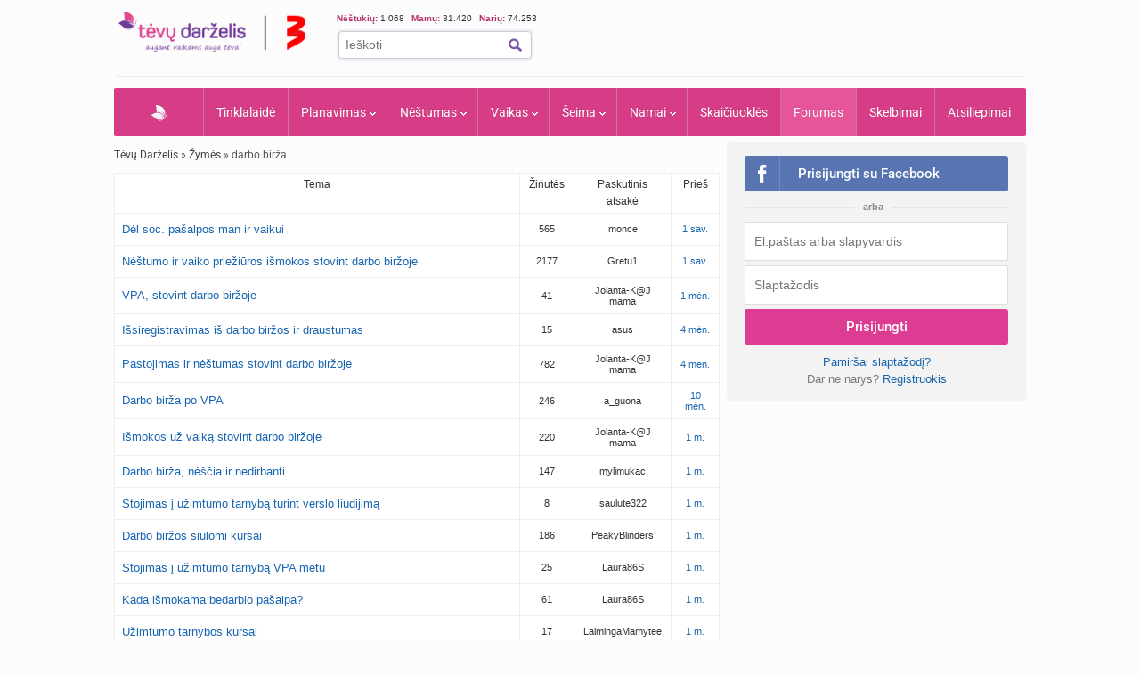

--- FILE ---
content_type: text/css
request_url: https://www.tevu-darzelis.lt/css/dark-mode.css?v=1.2.2
body_size: 2418
content:
@charset "utf-8";

:root {
    --epicGray: #232323;
    --otherGray: #aaaaaa;
    --customBlack: #000000;
    --customWhite: #ffffff;
    --customPinkishWhite: #fff8ff;
    --importantGolden: #392700;
    --linkColor: #419df7;
    --customDarkPurple: #30243d;
}
/*------ Universal ------*/

body.dark-mode div{
    background-color: var(--customBlack);
    color: var(--customWhite);
}
body.dark-mode{
    background-color: var(--customBlack);
    color: var(--customWhite);
}
body.dark-mode a{
    color: var(--linkColor);
}
body.dark-mode h1, body.dark-mode h2, body.dark-mode h3, body.dark-mode h4{
    color: var(--customWhite);
}
body.dark-mode #name-search h2{
    color: var(--customBlack);
}
body.dark-mode .pink{
    color: #f589b9;
}
body.dark-mode .violet{
    color: #a37bd2;
}
body.dark-mode .gray{
    color: #c7c7c7;
}
body.dark-mode select{
    background-color: var(--epicGray);
    color: var(--customWhite);
}
body.dark-mode textarea{
    background-color: var(--epicGray);
    color: var(--customWhite);
}
body.dark-mode .btn{
    background-color: var(--epicGray);
    color: var(--customWhite);
}
body.dark-mode .btn:hover{
    color: var(--otherGray);
}
body.dark-mode input[type=text],
body.dark-mode input[type=password],
body.dark-mode input[type=number],
body.dark-mode input[type=email],
body.dark-mode input[type=tel] {
    background-color: var(--epicGray);
    color: var(--customWhite);
}
body.dark-mode input:disabled {
    background-color: var(--otherGray)!important;
}
body.dark-mode .postform textarea, body.dark-mode div.not-logged-form textarea {
    background-color: var(--epicGray);
    color: var(--customWhite);
    border: 1px solid var(--otherGray);
}
body.dark-mode .card-tools .tabs a .tab-content {
    background-color: transparent;
}
body.dark-mode .card-tools .tabs a.active {
    background-color: var(--epicGray);
}
body.dark-mode #page-container{
    background-color: var(--customBlack);
}
body.dark-mode #post_content{
    background-color: var(--epicGray);
    color: var(--customWhite);
}
body.dark-mode #teaser-text h1 a {
    color:var(--customPinkishWhite);
}
body.dark-mode #teaser-text p a {
    color: #ffffff!important;
}
body.dark-mode #random-artcl .item a {
    color: var(--customPinkishWhite);
}
body.dark-mode #popular .tab-navigation {
    background:var(--epicGray);
}
body.dark-mode #article-content, body.dark-mode #week-content, body.dark-mode .content {
    color: var(--customWhite);
}
body.dark-mode #article-content h1, body.dark-mode #week-content h1, body.dark-mode #rght-column h1, body.dark-mode #profile h1, body.dark-mode .wideContent h1, body.dark-mode .lucky-wheel h1 {
    color: var(--customWhite);
}
body.dark-mode .content h2{
    color: var(--customWhite);
}
body.dark-mode #article-content table, body.dark-mode #article-content tr{
    background-color: var(--epicGray)!important;
}
body.dark-mode #article-content td{
    background-color: var(--customBlack)!important;
}
body.dark-mode .nav a, body.dark-mode .nav span{
    background-color: var(--epicGray);
    text-shadow: 1px 1px var(--customBlack);
}
body.dark-mode .nav .gotoPage{
    background-color: var(--otherGray);
}
body.dark-mode .article-standout.important{
    background-color: #551e3f;
}
body.dark-mode #alphabet{
    background: transparent;
}
body.dark-mode .sort-by a.active{
    color: var(--customWhite);
}
body.dark-mode .featured-category h2, body.dark-mode .featured-category h2 a, body.dark-mode .featured-category h5, body.dark-mode .featured-category h5 a {
    color:var(--customPinkishWhite);
}
body.dark-mode .featured-category-articles-2 .featured-article-title h4 a,
body.dark-mode .featured-category-articles-5 .featured-article-title h4 a,
body.dark-mode .featured-category-articles-3 .featured-article-title h4 a {
    color:#fde4fd;
}
body.dark-mode .find-name-form .search-field {
    background-color: var(--epicGray);
}
body.dark-mode #teaseKalendorius .txt14 {
    background: transparent;
}
body.dark-mode .tool-section h2{
    background-color: var(--epicGray);
}
body.dark-mode .tool-item .about{
    color: var(--customWhite);
}
body.dark-mode .wCoolTools .item {
    background-color: var(--customBlack);
}
body.dark-mode .skelb-item.co {
    background-color: #353200;
}
body.dark-mode .skelb-item .name {
    background: transparent;
}
body.dark-mode .skelb-item .name a {
    color:var(--customWhite);
}
body.dark-mode .skelb-item .price {
    background: transparent;
    color: var(--customWhite);
}
body.dark-mode .skelb-item .desc {
    background: transparent;
}
body.dark-mode .tab-navigation {
    background-color: var(--customBlack);
}
body.dark-mode table.data th {
    background-color: var(--epicGray);
}
body.dark-mode .week-fact .title {
    background-color: var(--epicGray);
    color: #ac74ed;
}
body.dark-mode .contact{
    background-color: var(--customBlack);
}
body.dark-mode .user-recent ol{
    background-color: var(--epicGray);
}
body.dark-mode .freshness{
    color: var(--customWhite);
}
body.dark-mode .wheel-selected {
    background-color: var(--epicGray)!important;
}
body.dark-mode .postform, body.dark-mode div.not-logged-form {
    background-color: var(--customBlack);
}
body.dark-mode .accKrepselis .cart-check {
    background-color: var(--customBlack);
}
body.dark-mode .acc_el_title:hover {
    background-color: var(--epicGray);
}
body.dark-mode .s-price .price{
    color: var(--customWhite);
}
body.dark-mode .s-main-info p {
    color: var(--customWhite);
}
body.dark-mode #horo-tease {
    background-color: var(--customBlack);
}
body.dark-mode #horo-tease a.text {
    color: var(--customWhite);
}
body.dark-mode .istaigaInner .info.represent {
    background-color: var(--epicGray);
}
/*------ Tools ------*/

body.dark-mode #ovul-calc{
    border: 4px solid var(--epicGray);
    background: url(/img/bg-ovul-calc3.png) right bottom no-repeat var(--customBlack);
}
body.dark-mode .tools-filter {
    background-image: -webkit-linear-gradient(top, var(--epicGray), #000000);
}
body.dark-mode .kmi-page p, body.dark-mode .kmi-page ul{
    color: var(--customWhite);
}
body.dark-mode .kmi-skaiciuokle div{
    background: transparent;
    color: var(--customBlack);
}
body.dark-mode #tool-select-child{
    background-color: var(--customBlack);
}
body.dark-mode #ugio-calc{
    background: none;
}
body.dark-mode .d-sarasas table th div {
    background-color: var(--epicGray);
}
body.dark-mode .d-sarasas table td.menuo {
    background-color: var(--epicGray);
}
body.dark-mode .wCoolToolsArt .item{
    background-color: var(--epicGray);
}
body.dark-mode .tk li a{
    background-color: var(--customBlack);
}
body.dark-mode .preg-calc strong {
    color: var(--customBlack);
}
body.dark-mode .preg-calc-nk {
    background: none;
}
body.dark-mode .preg-calc-nk .title{
    color: var(--customWhite);
}
body.dark-mode .preg-calc-nk form {
    background-color: transparent;
}
body.dark-mode div#svorio-duom input[type=text] {
    background-color: var(--epicGray);
}
body.dark-mode table#svorio-sk input.min {
    color: var(--customBlack);
}
body.dark-mode table#svorio-sk input.nor {
    color: var(--customBlack);
}
body.dark-mode table#svorio-sk input.max{
    color: var(--customBlack);
}
body.dark-mode #td-fcbk{
    background-color: var(--customBlack);
}
body.dark-mode .stebek-baneris div {
    background-color: transparent;
}
body.dark-mode .dantukai-container div {
    background-color: transparent;
}
body.dark-mode .d-sarasas table tr.ds-on {
    background-color: var(--epicGray);
}
body.dark-mode .laundry .title {
    background-color: var(--epicGray);
}
body.dark-mode table.period-list th {
    background-image: -webkit-linear-gradient(var(--customBlack) 30%, var(--epicGray));
}
body.dark-mode table.period-list td.check {
    background-color: var(--epicGray);
}
body.dark-mode .main-list th {
    background-image: -webkit-linear-gradient(top , var(--customBlack) 25%, var(--epicGray));
}
body.dark-mode .main-list td.title {
    background-color: var(--epicGray);
}
body.dark-mode .main-list td.average {
    background-color: var(--epicGray);
}
body.dark-mode #rCalendar th {
    background-image: -webkit-linear-gradient(top , var(--customBlack) 30%, var(--epicGray));
}
body.dark-mode #rCalendar td {
    background-color: var(--customBlack);
}
body.dark-mode .dPast{
    background-color: var(--epicGray)!important;
}
body.dark-mode .dToday{
    background-color: var(--importantGolden)!important;
}
body.dark-mode table#vaiku-su-diagramos td input:focus{
  color: var(--customBlack);
}
body.dark-mode .ui-dialog .ui-dialog-titlebar{
    background-color: var(--epicGray);
}
body.dark-mode #modal_dialog{
    background-color: var(--customBlack);
}
    /*------ Forumas ------*/

body.dark-mode #thread .post blockquote {
    background-color: var(--epicGray);
}
body.dark-mode .user-says blockquote{
    background-color: var(--epicGray);
}
body.dark-mode .wNewTopic .topic{
    color: var(--customPinkishWhite);
}
body.dark-mode .tab-navigation li a {
    color: var(--customWhite);
}
body.dark-mode .tab-navigation li .active{
    background-color: var(--epicGray);
}
body.dark-mode #topic-info{
    background-color: var(--customBlack);
}
body.dark-mode #groupPage .topictitle {
    color: var(--customWhite);
}
body.dark-mode #favorites tr, body.dark-mode #forumlist tr, body.dark-mode #latest tr, body.dark-mode .alt {
    background-color: var(--customBlack);
}
body.dark-mode .sticky{
    background-color: var(--importantGolden)!important;
}
body.dark-mode #forum-stats{
    background-color: var(--epicGray);
}
body.dark-mode th.label_forum {
    background-color: var(--epicGray)!important;
}
body.dark-mode th.label_forum a {
    color: var(--customPinkishWhite)!important;
}
body.dark-mode .uzdaros-grupes th.label_forum, body.dark-mode .uzdaros-grupes-1 th.label_forum {
    background-color: #003f09!important;
    border-color: #01610f!important;
}
body.dark-mode #forumas-promo{
    background: var(--customBlack);
}
body.dark-mode #forumas-promo ul li {
    background: var(--customBlack);
}
body.dark-mode #forumas-promo h2 a {
    color: var(--customWhite);
}
body.dark-mode #forumas .tags-below-post li a {
    color: var(--linkColor);
}
body.dark-mode .forum-live {
    border-bottom: 5px solid var(--epicGray);
}
body.dark-mode .forum-live .title{
    background-color: var(--epicGray);
}
body.dark-mode #groupPage #thread .threadauthor{
    background-color: #262921;
}
body.dark-mode #groupPage #thread .threadauthor div {
    background-color: #262921;
}
body.dark-mode .poststuff2{
    background-color: transparent;
}
body.dark-mode .topic-action .btn-follow{
    color: var(--epicGray);
}
body.dark-mode #topic-home-msg{
    background: var(--epicGray);
}
body.dark-mode .hide-post{
    background-color: var(--epicGray)!important;
}
body.dark-mode .hide-post div{
    background-color: var(--epicGray);
}
body.dark-mode #bb_polls .bb-polls-result, body.dark-mode #bb_polls form {
    background-color: var(--customBlack);
}
body.dark-mode #bb_polls h2{
    background: url(https://www.tevu-darzelis.lt/forumas/my-plugins/topic-icons/icons/chart_bar.png) no-repeat var(--customBlack);
}
body.dark-mode .bb_smilies{
    filter: drop-shadow(0px 0px 3px var(--customWhite));
}

/*------ Mobile ------*/
body.dark-mode .icn {
    background-image: url(/img/ui-sprites-darkmode.png?v=0.7);
}
body.dark-mode #md-header .md-header-btn.md-login {
    background: transparent;
}
body.dark-mode #md-nav-container ul {
    background-color:var(--customBlack);
    color: var(--customWhite);
}
body.dark-mode #md-nav-container ul a {
    color: #f5f5f5;
    border-bottom: 1px solid var(--otherGray);
}
body.dark-mode #md-nav-container ul a.active {
    background-color: var(--epicGray);
}
body.dark-mode .md-search input{
    background-color: #17001e;
}
body.dark-mode .md-search .search-btn{
    background:url(/img/md-search-ic.svg) center center no-repeat #380041;
}
body.dark-mode #teaser-text {
    background-color: var(--epicGray);
}
body.dark-mode .download-app div {
    background: transparent;
}
body.dark-mode .forum-live-mobile .title {
    background-color: var(--customBlack);
}

/*------ Desktop ------*/

body.dark-mode .timelinePregnancy ul li a{
    background-color: var(--epicGray);
    color: var(--customWhite);
    border: 1px solid var(--customBlack);
    border-bottom-color: var(--customBlack);
}
body.dark-mode #page-search{
    background-color: transparent;
}
body.dark-mode #page-search form{
    background-color: var(--epicGray);
}
body.dark-mode .uc-login input[type="text"] ,body.dark-mode .uc-login input[type="password"], body.dark-mode .uc-login input[type="email"] {
    background-color: var(--customBlack);
    border: 1px solid #4b4b4b;
}
body.dark-mode #footer-menu{
    background-color: var(--epicGray);
}
body.dark-mode #footer-menu ul li a{
    color: var(--customWhite);
}
body.dark-mode #footer-menu ul li a:hover{
    background-color: var(--customBlack);
}
body.dark-mode #copyright{
    background-color: var(--customBlack);
}

/*------ Chart ------*/

body.dark-mode #chart{
    background-color: var(--customBlack);
}

/*------ Useris ------*/
body.dark-mode .topbar .user .name a{
    color: var(--customWhite);
}

body.dark-mode .usercard .family .member{
    background-color: var(--customBlack);
}
body.dark-mode .uc-pop .uc-list{
    background-color: var(--customBlack);
}
body.dark-mode a.uc-list-content.new {
    background-color: var(--importantGolden);
}
body.dark-mode .uc-list-footer a.more{
    background-color: var(--epicGray);
}
body.dark-mode #md-uc-notify .uc-list-header, body.dark-mode #md-uc-pm .uc-list-header {
    background-color: var(--customBlack);
}
body.dark-mode .uc-list-message .message, body.dark-mode .uc-list-skelbimai .skelb-info{
    color: var(--otherGray);
    background-color: transparent;
}
body.dark-mode .uc-list-message .message div{
    background-color: transparent;
}
body.dark-mode .uc-pop .ucTabBlock{
    background-color: var(--customBlack);
}
body.dark-mode .profile-table h2, body.dark-mode h2.profile-title {
    background-color: var(--epicGray);
}
body.dark-mode a.uc-list-content.horoPersistent {
    background-color: #100715;
}
body.dark-mode .horoPersistent .avatar{
    background-color: transparent!important;
}

/*------ Privatumo politika ------*/

body.dark-mode .css-vh0fx5.css-vh0fx5 div { /*Tekstas*/
    color: var(--customWhite);
}
body.dark-mode .css-vh0fx5.css-vh0fx5 h2 { /*Gerbiame jusu privatuma*/
    color: var(--customWhite);
}
body.dark-mode .css-vh0fx5.css-vh0fx5 .qc-cmp2-footer { /*Aplink mygtukus*/
    background-color: var(--customBlack);
}
body.dark-mode .css-1awe1m8.css-1awe1m8 { /*Daugiau pasirinkimu mygtukas*/
    background-color: var(--customBlack);
}
/*Daugiau pasirinkimu*/
body.dark-mode .css-11dbno4.css-11dbno4 .qc-cmp2-footer { /*Aplink mygtukus 2*/
    background-color: var(--customBlack);
}
body.dark-mode .css-11dbno4.css-11dbno4 h2 { /*Gerbiame jusu privatuma 2*/
    color: var(--customWhite);
}
body.dark-mode .css-11dbno4.css-11dbno4 div { /*Tekstas*/
    color: var(--customWhite);
}
body.dark-mode .css-s94a9k.css-s94a9k .qc-cmp2-list-item .qc-cmp2-list-item-title { /*Dropdown title*/
    color: var(--customWhite);
}
body.dark-mode .css-okrwzm.css-okrwzm .qc-cmp2-list-item .qc-cmp2-list-item-title { /*Dropdown title 2*/
    color: var(--customWhite);
}
body.dark-mode .css-f0l68w.css-f0l68w .qc-cmp2-list-item .qc-cmp2-list-item-title { /*Dropdown title 3*/
    color: var(--customWhite);
}

/*------ Sapnininkas ------*/

body.dark-mode #dreamTopListBlock a{
    color: white;
}
body.dark-mode #dream-top{
    background: var(--customDarkPurple);
}
body.dark-mode .dream-block #alphabet ul li a{
    background-color: var(--customDarkPurple);
}
body.dark-mode .related-dream-article{
    background-color: var(--customDarkPurple)!important;
}
body.dark-mode .dream-forum-block #forumas-promo{
    background-color: var(--customDarkPurple)!important;
}
body.dark-mode #dream-meaning {
    background-color: black;
}

--- FILE ---
content_type: application/javascript; charset=utf-8
request_url: https://fundingchoicesmessages.google.com/f/AGSKWxXaW1Y21H5nXq1oJ1YT2YhoX9qQpzMgVRDKfbxKFMRNw8P5yt8qY7p8IXmZECSpGcKK0WLGT7q-ovQNQnq9pTrV0KU4dycP2rQV1V5fCzD5-jLPS4EXWSMSt4vfi3P-HBjIamCKXkFCswGXMjGIqZzUaxaUT_ygVnmuA0bhpxrZoOHz1r3ejY99Nczm/_/mads.php?/ads.jsp/proxyadcall?/getvdopiaads./topadvert.
body_size: -1289
content:
window['eebe5a63-a0ab-4f1e-bdb2-5da5901b13d5'] = true;

--- FILE ---
content_type: text/javascript; charset=utf-8
request_url: https://api.getdrip.com/client/events/visit?drip_account_id=1598714&referrer=&url=https%3A%2F%2Fwww.tevu-darzelis.lt%2Fforumas%2Ftags%2Fdarbo-birza&domain=www.tevu-darzelis.lt&time_zone=UTC&enable_third_party_cookies=f&callback=Drip_403778846
body_size: -180
content:
Drip_403778846({ success: true, visitor_uuid: "425760a7a1494d70a24a81609ebdffb5" });

--- FILE ---
content_type: text/javascript; charset=utf-8
request_url: https://api.getdrip.com/client/track?url=https%3A%2F%2Fwww.tevu-darzelis.lt%2Fforumas%2Ftags%2Fdarbo-birza&visitor_uuid=425760a7a1494d70a24a81609ebdffb5&_action=Visited%20a%20page&source=drip&drip_account_id=1598714&callback=Drip_117381457
body_size: -167
content:
Drip_117381457({ success: true, visitor_uuid: "425760a7a1494d70a24a81609ebdffb5", anonymous: true });